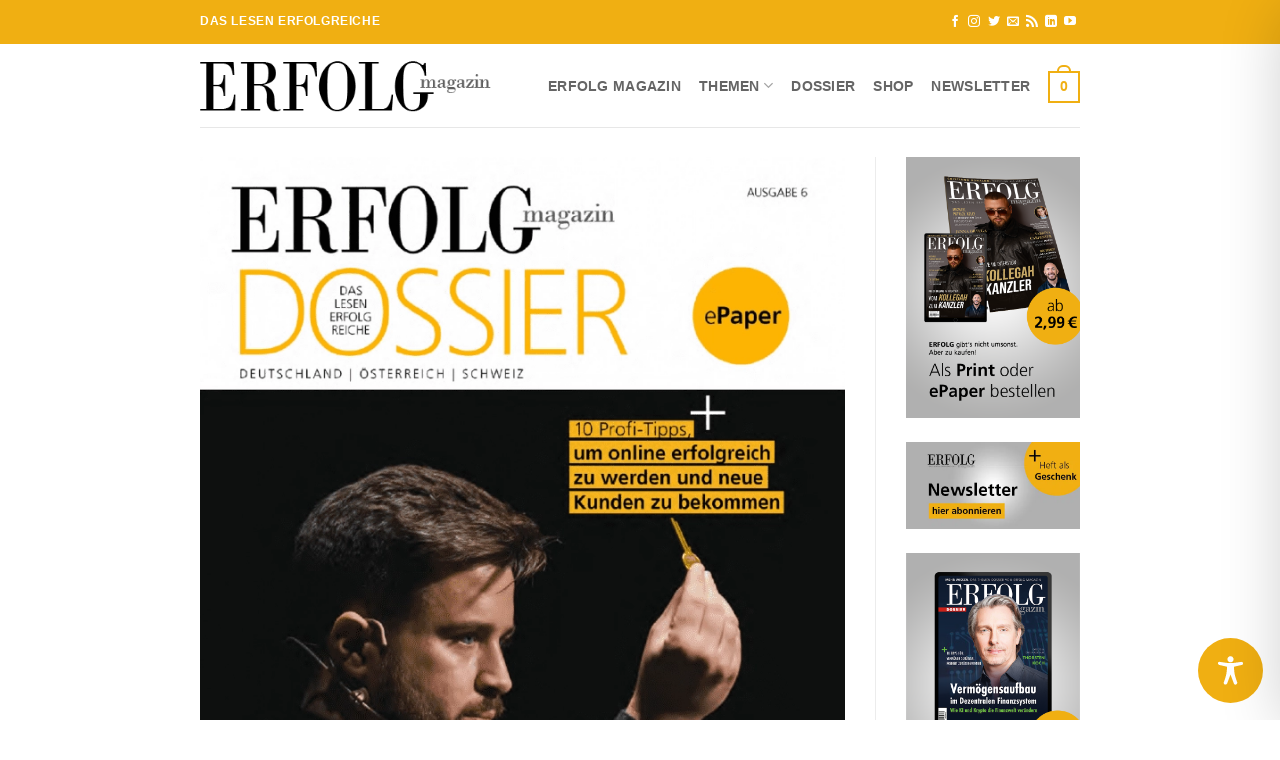

--- FILE ---
content_type: text/css; charset=utf-8
request_url: https://erfolg-magazin.de/wp-content/uploads/elementor/css/post-17571.css?ver=1769510095
body_size: 332
content:
.elementor-kit-17571{--e-global-color-primary:#F0AF27;--e-global-color-secondary:#54595F;--e-global-color-text:#7A7A7A;--e-global-color-accent:#61CE70;--e-global-typography-primary-font-family:"Roboto";--e-global-typography-primary-font-weight:600;--e-global-typography-secondary-font-family:"Roboto Slab";--e-global-typography-secondary-font-weight:400;--e-global-typography-text-font-family:"Roboto";--e-global-typography-text-font-weight:400;--e-global-typography-accent-font-family:"Roboto";--e-global-typography-accent-font-weight:500;}.elementor-kit-17571 e-page-transition{background-color:#FFBC7D;}.elementor-section.elementor-section-boxed > .elementor-container{max-width:1140px;}.e-con{--container-max-width:1140px;}.elementor-widget:not(:last-child){margin-block-end:20px;}.elementor-element{--widgets-spacing:20px 20px;--widgets-spacing-row:20px;--widgets-spacing-column:20px;}{}h1.entry-title{display:var(--page-title-display);}@media(max-width:1024px){.elementor-section.elementor-section-boxed > .elementor-container{max-width:1024px;}.e-con{--container-max-width:1024px;}}@media(max-width:767px){.elementor-section.elementor-section-boxed > .elementor-container{max-width:767px;}.e-con{--container-max-width:767px;}}/* Start Custom Fonts CSS */@font-face {
	font-family: 'Roboto Slab';
	font-style: normal;
	font-weight: normal;
	font-display: auto;
	src: url('https://erfolg-magazin.de/wp-content/uploads/2022/09/roboto-slab-v24-latin-regular.eot');
	src: url('https://erfolg-magazin.de/wp-content/uploads/2022/09/roboto-slab-v24-latin-regular.eot?#iefix') format('embedded-opentype'),
		url('https://erfolg-magazin.de/wp-content/uploads/2022/09/roboto-slab-v24-latin-regular.woff2') format('woff2'),
		url('https://erfolg-magazin.de/wp-content/uploads/2022/09/roboto-slab-v24-latin-regular.woff') format('woff'),
		url('https://erfolg-magazin.de/wp-content/uploads/2022/09/roboto-slab-v24-latin-regular.ttf') format('truetype'),
		url('https://erfolg-magazin.de/wp-content/uploads/2022/09/roboto-slab-v24-latin-regular.svg#RobotoSlab') format('svg');
}
/* End Custom Fonts CSS */